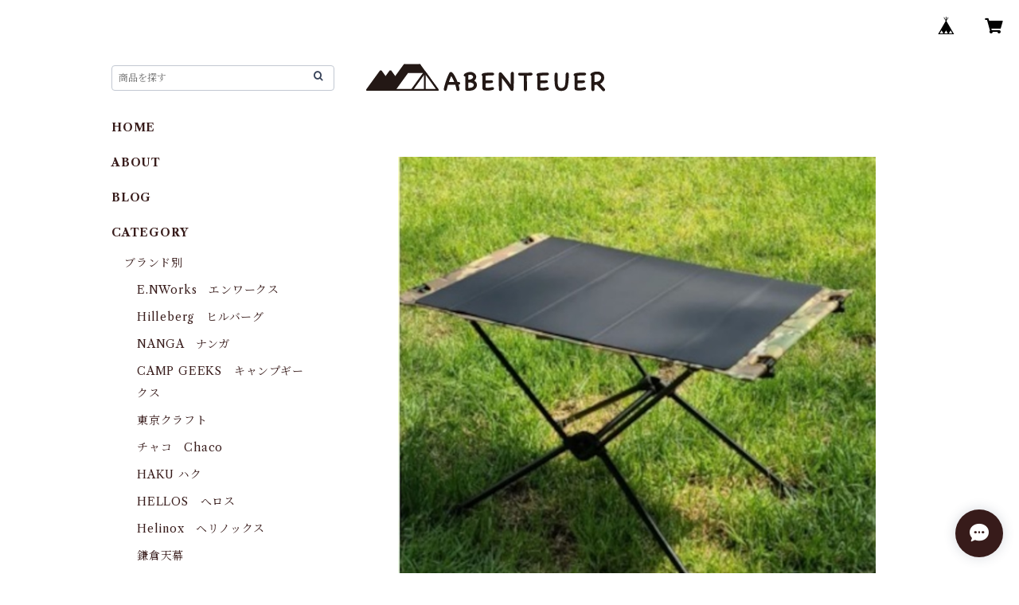

--- FILE ---
content_type: text/html; charset=UTF-8
request_url: https://abent.thebase.in/items/73391981/reviews?format=user&score=all&page=1
body_size: 3107
content:
				<li class="review01__listChild">
			<figure class="review01__itemInfo">
				<a href="/items/131327074" class="review01__imgWrap">
					<img src="https://baseec-img-mng.akamaized.net/images/item/origin/ab3db483b6cbd5db4db1eb4296616c41.jpg?imformat=generic&q=90&im=Resize,width=146,type=normal" alt="FIRE PIT MAX" class="review01__img">
				</a>
				<figcaption class="review01__item">
					<i class="review01__iconImg ico--good"></i>
					<p class="review01__itemName">FIRE PIT MAX</p>
										<time datetime="2026-01-17" class="review01__date">2026/01/17</time>
				</figcaption>
			</figure><!-- /.review01__itemInfo -->
						<p class="review01__comment">注文して次の日に到着した！
早すぎっ♥️
ありがとうございます😊</p>
									<p class="review01__reply">この度はアーベントイアーネットショップをご利用頂き誠にありがとうございました。また、レビューもありがとうございます。
焚火に良い季節となっておりますので、新しい焚火台で冬キャンプをお楽しみくださいね！</p>
					</li>
				<li class="review01__listChild">
			<figure class="review01__itemInfo">
				<a href="/items/44906586" class="review01__imgWrap">
					<img src="https://baseec-img-mng.akamaized.net/images/item/origin/82bc2e7bde68326fd6ca395a52c22bfc.jpg?imformat=generic&q=90&im=Resize,width=146,type=normal" alt="Lighthouse Micro Flash" class="review01__img">
				</a>
				<figcaption class="review01__item">
					<i class="review01__iconImg ico--good"></i>
					<p class="review01__itemName">Lighthouse Micro Flash</p>
										<time datetime="2026-01-10" class="review01__date">2026/01/10</time>
				</figcaption>
			</figure><!-- /.review01__itemInfo -->
						<p class="review01__comment">梱包が丁寧過ぎて嬉しかった。</p>
									<p class="review01__reply">この度はアーベントイアーネットショップをご利用いただき誠にありがとうございました。また、お褒めのお言葉大変嬉しく思います。
本格的な寒さとなってまいりましたので、暖かくして冬キャンプをお楽しみくださいね！</p>
					</li>
				<li class="review01__listChild">
			<figure class="review01__itemInfo">
				<a href="/items/100236142" class="review01__imgWrap">
					<img src="https://baseec-img-mng.akamaized.net/images/item/origin/128a2d40c4217f6f25b19c990d6be018.jpg?imformat=generic&q=90&im=Resize,width=146,type=normal" alt="SLIM LIGHT MINI　　cargo" class="review01__img">
				</a>
				<figcaption class="review01__item">
					<i class="review01__iconImg ico--good"></i>
					<p class="review01__itemName">SLIM LIGHT MINI　　cargo</p>
										<p class="review01__itemVariation">ブラック</p>
										<time datetime="2025-12-22" class="review01__date">2025/12/22</time>
				</figcaption>
			</figure><!-- /.review01__itemInfo -->
								</li>
				<li class="review01__listChild">
			<figure class="review01__itemInfo">
				<a href="/items/117187382" class="review01__imgWrap">
					<img src="https://baseec-img-mng.akamaized.net/images/item/origin/482f392a45edc93501c6780f560e89fc.jpg?imformat=generic&q=90&im=Resize,width=146,type=normal" alt="TACTICAL GRAND CLOTH" class="review01__img">
				</a>
				<figcaption class="review01__item">
					<i class="review01__iconImg ico--good"></i>
					<p class="review01__itemName">TACTICAL GRAND CLOTH</p>
										<time datetime="2025-12-18" class="review01__date">2025/12/18</time>
				</figcaption>
			</figure><!-- /.review01__itemInfo -->
								</li>
				<li class="review01__listChild">
			<figure class="review01__itemInfo">
				<a href="/items/110572997" class="review01__imgWrap">
					<img src="https://baseec-img-mng.akamaized.net/images/item/origin/5cb839dd0e6a1e14de284a7ed2c875a1.jpg?imformat=generic&q=90&im=Resize,width=146,type=normal" alt="Nata kezuru" class="review01__img">
				</a>
				<figcaption class="review01__item">
					<i class="review01__iconImg ico--good"></i>
					<p class="review01__itemName">Nata kezuru</p>
										<time datetime="2025-12-18" class="review01__date">2025/12/18</time>
				</figcaption>
			</figure><!-- /.review01__itemInfo -->
								</li>
				<li class="review01__listChild">
			<figure class="review01__itemInfo">
				<a href="/items/127225671" class="review01__imgWrap">
					<img src="https://baseec-img-mng.akamaized.net/images/item/origin/85707f34fb8826fb781ca4af66722eae.jpg?imformat=generic&q=90&im=Resize,width=146,type=normal" alt="IRON TABLE CASE BASIC" class="review01__img">
				</a>
				<figcaption class="review01__item">
					<i class="review01__iconImg ico--good"></i>
					<p class="review01__itemName">IRON TABLE CASE BASIC</p>
										<p class="review01__itemVariation">イエロー</p>
										<time datetime="2025-12-17" class="review01__date">2025/12/17</time>
				</figcaption>
			</figure><!-- /.review01__itemInfo -->
								</li>
				<li class="review01__listChild">
			<figure class="review01__itemInfo">
				<a href="/items/53824342" class="review01__imgWrap">
					<img src="https://baseec-img-mng.akamaized.net/images/item/origin/127e855190f6b4de166393056cf312f6.jpg?imformat=generic&q=90&im=Resize,width=146,type=normal" alt="PASECO CAMP-25 灯油ストーブ　ブラック" class="review01__img">
				</a>
				<figcaption class="review01__item">
					<i class="review01__iconImg ico--good"></i>
					<p class="review01__itemName">PASECO CAMP-25 灯油ストーブ　ブラック</p>
										<time datetime="2025-12-04" class="review01__date">2025/12/04</time>
				</figcaption>
			</figure><!-- /.review01__itemInfo -->
						<p class="review01__comment">発送が早く助かりました</p>
									<p class="review01__reply">この度はアーベントイアーネットショップをご利用頂き誠にありがとうございました。また、レビューの返信がおそくなり申し訳ございませんでした。ストーブでこれからの冬キャンプをお楽しみくださいね。今後ともアーベントイアーネットショップを何卒よろしくお願いいたします。</p>
					</li>
				<li class="review01__listChild">
			<figure class="review01__itemInfo">
				<a href="/items/57643475" class="review01__imgWrap">
					<img src="https://baseec-img-mng.akamaized.net/images/item/origin/97715fee68516a12a5a3f3b462e060c1.jpg?imformat=generic&q=90&im=Resize,width=146,type=normal" alt="flame box" class="review01__img">
				</a>
				<figcaption class="review01__item">
					<i class="review01__iconImg ico--good"></i>
					<p class="review01__itemName">flame box</p>
										<time datetime="2025-12-02" class="review01__date">2025/12/02</time>
				</figcaption>
			</figure><!-- /.review01__itemInfo -->
								</li>
				<li class="review01__listChild">
			<figure class="review01__itemInfo">
				<a href="/items/93331720" class="review01__imgWrap">
					<img src="https://baseec-img-mng.akamaized.net/images/item/origin/980878ca3f0bfc4e72e65cc0d78d573e.jpg?imformat=generic&q=90&im=Resize,width=146,type=normal" alt="FEDECA　三徳包丁 大" class="review01__img">
				</a>
				<figcaption class="review01__item">
					<i class="review01__iconImg ico--good"></i>
					<p class="review01__itemName">FEDECA　三徳包丁 大</p>
										<p class="review01__itemVariation">プレーンブラック</p>
										<time datetime="2025-11-25" class="review01__date">2025/11/25</time>
				</figcaption>
			</figure><!-- /.review01__itemInfo -->
						<p class="review01__comment">なかなかお店にアソビに行けないので今回も通販利用させてもらいました。
店長のメッセージカード(チラシ？)のおかげで、こちらも元気になりました！</p>
									<p class="review01__reply">離れていてもアーベントイアーでお買い物ありがとうございます！
私共もその気持ちが嬉しく、元気がでます！
また、こちらに来るときにはお立ち寄りくださいね。</p>
					</li>
				<li class="review01__listChild">
			<figure class="review01__itemInfo">
				<a href="/items/118489055" class="review01__imgWrap">
					<img src="https://baseec-img-mng.akamaized.net/images/item/origin/ee43aef856d084678e9f43079fe83166.jpg?imformat=generic&q=90&im=Resize,width=146,type=normal" alt="LUGH 魔法瓶ブランケット Sサイズ (新6層/ グラフェン)" class="review01__img">
				</a>
				<figcaption class="review01__item">
					<i class="review01__iconImg ico--good"></i>
					<p class="review01__itemName">LUGH 魔法瓶ブランケット Sサイズ (新6層/ グラフェン)</p>
										<p class="review01__itemVariation">インディゴ</p>
										<time datetime="2025-11-24" class="review01__date">2025/11/24</time>
				</figcaption>
			</figure><!-- /.review01__itemInfo -->
						<p class="review01__comment">外出するたび毛布を取り合いっこしていたので、7歳と2歳の子ども様に購入。
とても暖かいそうで、大変満足そうです。</p>
									<p class="review01__reply">この度はアーベントイアーネットショップをご利用頂き誠にありがとうございました。
魔法瓶ブランケットは他のブランケットより暖かいので、取り合いにご注意ください！
またご入用の物がございましたら何卒よろしくお願いいたします。</p>
					</li>
				<li class="review01__listChild">
			<figure class="review01__itemInfo">
				<a href="/items/118489263" class="review01__imgWrap">
					<img src="https://baseec-img-mng.akamaized.net/images/item/origin/93b5c77007743348fc319bceb518e585.jpg?imformat=generic&q=90&im=Resize,width=146,type=normal" alt="LUGH 魔法瓶ブランケットLサイズ (新6層/ グラフェン)" class="review01__img">
				</a>
				<figcaption class="review01__item">
					<i class="review01__iconImg ico--good"></i>
					<p class="review01__itemName">LUGH 魔法瓶ブランケットLサイズ (新6層/ グラフェン)</p>
										<p class="review01__itemVariation">ミッドナイトブラック</p>
										<time datetime="2025-11-24" class="review01__date">2025/11/24</time>
				</figcaption>
			</figure><!-- /.review01__itemInfo -->
						<p class="review01__comment">とても暖かいです。
羽毛布団よりも暖かいかも。</p>
									<p class="review01__reply">この度はアーベントイアーネットショップをご利用頂き誠にありがとうございました。
これからの冬キャンプで活躍しますのでインドア・アウトドアで使用してくださいね！！</p>
					</li>
				<li class="review01__listChild">
			<figure class="review01__itemInfo">
				<a href="/items/105752424" class="review01__imgWrap">
					<img src="https://baseec-img-mng.akamaized.net/images/item/origin/256e97e88b4026aadf532cbbdb2fde99.jpg?imformat=generic&q=90&im=Resize,width=146,type=normal" alt="NYLON POLYCARBONATE CONTAINER BOX L" class="review01__img">
				</a>
				<figcaption class="review01__item">
					<i class="review01__iconImg ico--good"></i>
					<p class="review01__itemName">NYLON POLYCARBONATE CONTAINER BOX L</p>
										<p class="review01__itemVariation">ブラック</p>
										<time datetime="2025-11-08" class="review01__date">2025/11/08</time>
				</figcaption>
			</figure><!-- /.review01__itemInfo -->
								</li>
				<li class="review01__listChild">
			<figure class="review01__itemInfo">
				<a href="/items/102927671" class="review01__imgWrap">
					<img src="https://baseec-img-mng.akamaized.net/images/item/origin/e54647fa2cf6464fe765c33bf9d914a0.jpg?imformat=generic&q=90&im=Resize,width=146,type=normal" alt="bayfields × campholic GLASS" class="review01__img">
				</a>
				<figcaption class="review01__item">
					<i class="review01__iconImg ico--good"></i>
					<p class="review01__itemName">bayfields × campholic GLASS</p>
										<time datetime="2025-11-05" class="review01__date">2025/11/05</time>
				</figcaption>
			</figure><!-- /.review01__itemInfo -->
						<p class="review01__comment">メッセージカードありがとうございましたッ☺️
お気に入りのグラスなので嬉しいです😊</p>
									<p class="review01__reply">この度はアーベントイアーネットショップをご利用頂き誠にありがとうございました。キャンプでもご自宅でもお気に入りのグラスがあれば気分が上がりますね！
また、お気に入りのお手伝いを出来たことうれしく思います。これからもアーベントイアーネットショップを何卒宜しくお願いします。
良い季節ですのでキャンプお楽しみくださいね！</p>
					</li>
				<li class="review01__listChild">
			<figure class="review01__itemInfo">
				<a href="/items/121627118" class="review01__imgWrap">
					<img src="https://baseec-img-mng.akamaized.net/images/item/origin/0bdb5c3635ee3fe22a2f5d8a15f341cb.jpg?imformat=generic&q=90&im=Resize,width=146,type=normal" alt="ソロテント X ONE -クロスワン-" class="review01__img">
				</a>
				<figcaption class="review01__item">
					<i class="review01__iconImg ico--good"></i>
					<p class="review01__itemName">ソロテント X ONE -クロスワン-</p>
										<time datetime="2025-10-31" class="review01__date">2025/10/31</time>
				</figcaption>
			</figure><!-- /.review01__itemInfo -->
						<p class="review01__comment">初期不良品がたまたま届きましたが、迅速な対応でとても助かりました。
ありがとうございます。</p>
									<p class="review01__reply">この度はご購入ありがとうございました。
また、初期不良品で大変ご迷惑をお掛けいたしました。
キャンプのご予定があるとお伺いしておりましたので、間に合って安堵いたしております。キャンプに良いシーズンとなりましたので、秋キャンプをお楽しみくださいね。</p>
					</li>
				<li class="review01__listChild">
			<figure class="review01__itemInfo">
				<a href="/items/66109371" class="review01__imgWrap">
					<img src="https://baseec-img-mng.akamaized.net/images/item/origin/deec5e2fec887f2fdd3c8a841b29c301.jpg?imformat=generic&q=90&im=Resize,width=146,type=normal" alt="Egdestand 　アルデバラン　エッジスタンド　チタン色" class="review01__img">
				</a>
				<figcaption class="review01__item">
					<i class="review01__iconImg ico--good"></i>
					<p class="review01__itemName">Egdestand 　アルデバラン　エッジスタンド　チタン色</p>
										<time datetime="2025-10-18" class="review01__date">2025/10/18</time>
				</figcaption>
			</figure><!-- /.review01__itemInfo -->
								</li>
				<li class="review01__listChild">
			<figure class="review01__itemInfo">
				<a href="/items/40179649" class="review01__imgWrap">
					<img src="https://baseec-img-mng.akamaized.net/images/item/origin/f67ed5614082916e97544da4e53af144.jpg?imformat=generic&q=90&im=Resize,width=146,type=normal" alt="キャンプGIN" class="review01__img">
				</a>
				<figcaption class="review01__item">
					<i class="review01__iconImg ico--good"></i>
					<p class="review01__itemName">キャンプGIN</p>
										<time datetime="2025-10-13" class="review01__date">2025/10/13</time>
				</figcaption>
			</figure><!-- /.review01__itemInfo -->
								</li>
				<li class="review01__listChild">
			<figure class="review01__itemInfo">
				<a href="/items/105968892" class="review01__imgWrap">
					<img src="https://baseec-img-mng.akamaized.net/images/item/origin/ea91807944265bb3092bda5aba8eba10.jpg?imformat=generic&q=90&im=Resize,width=146,type=normal" alt="BONFLAG Tactical Air Sofa 2P" class="review01__img">
				</a>
				<figcaption class="review01__item">
					<i class="review01__iconImg ico--good"></i>
					<p class="review01__itemName">BONFLAG Tactical Air Sofa 2P</p>
										<p class="review01__itemVariation">ブラック</p>
										<time datetime="2025-10-05" class="review01__date">2025/10/05</time>
				</figcaption>
			</figure><!-- /.review01__itemInfo -->
						<p class="review01__comment">商品の入荷状況など丁寧に説明していただきありがとうございます。
安心して待っていられました。</p>
									<p class="review01__reply">この度はアーベントイアーネットショップをご利用頂き誠にありがとうございました。商品を即時ご用意できませんでしたが、温かくご了承頂きありがとうございました。暑い長い夏もやっと終わりを迎え、アウトドアに良い季節となってきましたので、秋キャンプをお楽しみくださいね！
また、ご入用の物がございましたらアーベントイアーネットショップを何卒よろしくお願いいたします。
</p>
					</li>
				<li class="review01__listChild">
			<figure class="review01__itemInfo">
				<a href="/items/105968892" class="review01__imgWrap">
					<img src="https://baseec-img-mng.akamaized.net/images/item/origin/ea91807944265bb3092bda5aba8eba10.jpg?imformat=generic&q=90&im=Resize,width=146,type=normal" alt="BONFLAG Tactical Air Sofa 2P" class="review01__img">
				</a>
				<figcaption class="review01__item">
					<i class="review01__iconImg ico--good"></i>
					<p class="review01__itemName">BONFLAG Tactical Air Sofa 2P</p>
										<p class="review01__itemVariation">ブラック</p>
										<time datetime="2025-09-28" class="review01__date">2025/09/28</time>
				</figcaption>
			</figure><!-- /.review01__itemInfo -->
						<p class="review01__comment">親切に対応していただきありがとうございました。
おかげさまでキャンプに間に合いました。</p>
									<p class="review01__reply">この度はご購入ありがとうございました。キャンプの予定を聞いておりましたので、なんとか期日までにお届けしたい思いがございましたので、間に合い安堵しております。少しずつ秋が近づいてきておりますので、キャンプハイシーズンをお楽しみくださいね！！また何かありましたらよろしくお願いいたします。</p>
					</li>
				<li class="review01__listChild">
			<figure class="review01__itemInfo">
				<a href="/items/44906586" class="review01__imgWrap">
					<img src="https://baseec-img-mng.akamaized.net/images/item/origin/82bc2e7bde68326fd6ca395a52c22bfc.jpg?imformat=generic&q=90&im=Resize,width=146,type=normal" alt="Lighthouse Micro Flash" class="review01__img">
				</a>
				<figcaption class="review01__item">
					<i class="review01__iconImg ico--good"></i>
					<p class="review01__itemName">Lighthouse Micro Flash</p>
										<time datetime="2025-08-18" class="review01__date">2025/08/18</time>
				</figcaption>
			</figure><!-- /.review01__itemInfo -->
								</li>
				<li class="review01__listChild">
			<figure class="review01__itemInfo">
				<a href="/items/57643475" class="review01__imgWrap">
					<img src="https://baseec-img-mng.akamaized.net/images/item/origin/97715fee68516a12a5a3f3b462e060c1.jpg?imformat=generic&q=90&im=Resize,width=146,type=normal" alt="flame box" class="review01__img">
				</a>
				<figcaption class="review01__item">
					<i class="review01__iconImg ico--good"></i>
					<p class="review01__itemName">flame box</p>
										<time datetime="2025-08-17" class="review01__date">2025/08/17</time>
				</figcaption>
			</figure><!-- /.review01__itemInfo -->
						<p class="review01__comment">デザインにイチコロでした。</p>
									<p class="review01__reply">この度はアーベントイアーネットショップをご利用頂き誠にありがとうございました。地元新居浜のブランドHODOは他には無い斬新なデザインが特徴です。
まだ暑い日が続きますが、焚き火シーズンになりましたらガンガン使ってくださいね！この度はご購入ありがとうございました。</p>
					</li>
		